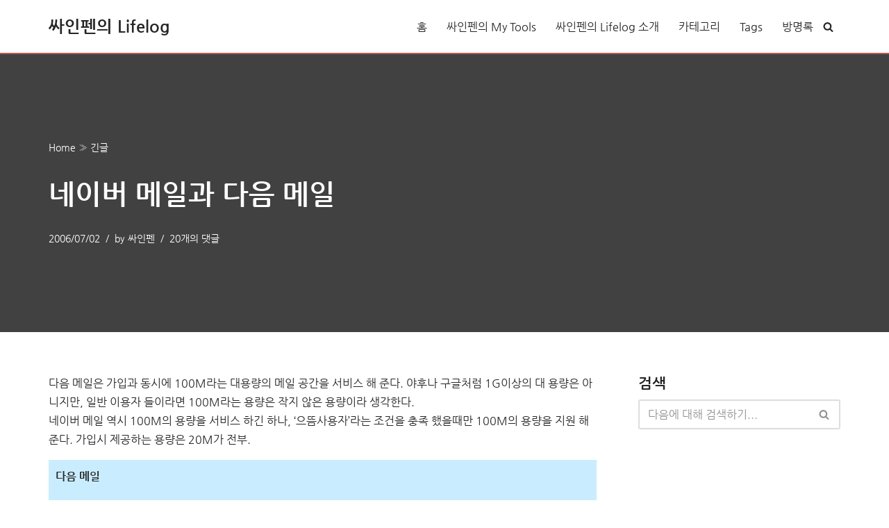

--- FILE ---
content_type: text/html; charset=utf-8
request_url: https://www.google.com/recaptcha/api2/aframe
body_size: 267
content:
<!DOCTYPE HTML><html><head><meta http-equiv="content-type" content="text/html; charset=UTF-8"></head><body><script nonce="OY1mhxwcH-gu1TDOu6-jbQ">/** Anti-fraud and anti-abuse applications only. See google.com/recaptcha */ try{var clients={'sodar':'https://pagead2.googlesyndication.com/pagead/sodar?'};window.addEventListener("message",function(a){try{if(a.source===window.parent){var b=JSON.parse(a.data);var c=clients[b['id']];if(c){var d=document.createElement('img');d.src=c+b['params']+'&rc='+(localStorage.getItem("rc::a")?sessionStorage.getItem("rc::b"):"");window.document.body.appendChild(d);sessionStorage.setItem("rc::e",parseInt(sessionStorage.getItem("rc::e")||0)+1);localStorage.setItem("rc::h",'1769347466308');}}}catch(b){}});window.parent.postMessage("_grecaptcha_ready", "*");}catch(b){}</script></body></html>

--- FILE ---
content_type: text/css
request_url: https://signpen.net/wp-content/themes/neve-child/style.css?ver=3.0.5.1738583656
body_size: 2649
content:
/*
Theme Name: Neve Child
Theme URI: https://themeisle.com/themes/neve/
Template: neve
Author: ThemeIsle
Author URI: https://themeisle.com
Description: Neve is a super fast, easily customizable, multi-purpose theme. It’s perfect for blogs, small business, startups, agencies, firms, e-commerce shops (WooCommerce storefront) as well as personal portfolio sites and most types of projects. A fully AMP optimized and responsive theme, Neve will load in mere seconds and adapt perfectly on any viewing device. While it is lightweight and has a minimalist design, the theme is highly extendable, it has a highly SEO optimized code, resulting in top rankings in Google search results. Neve works perfectly with Gutenberg and the most popular page builders (Elementor, Brizy, Beaver Builder, Visual Composer, SiteOrigin, Divi). Neve is also WooCommerce ready, responsive, RTL &amp; translation ready. Look no further. Neve is the perfect theme for you!
Tags: blog,custom-logo,e-commerce,rtl-language-support,grid-layout,one-column,two-columns,custom-background,custom-colors,custom-header,custom-menu,featured-image-header,featured-images,flexible-header,full-width-template,sticky-post,theme-options,threaded-comments,translation-ready,accessibility-ready,wide-blocks,block-styles,footer-widgets,portfolio,left-sidebar,right-sidebar
Version: 3.0.5.1738583656
Updated: 2025-02-03 20:54:16

*/
a:focus, a:hover {
	opacity: 1;
}

.nv-tags-list {
	clear: both;
}

.nv-single-post-wrap > .entry-content > .wp-block-image img {
	border: 1px solid #eeeeee;
}

.comments-title {
    margin-bottom: 10px !important;
}

.nv-comment-header .vcard a {
    color: var(--nv-text-color, var(--color));
}

#comments li.comment {
	padding-bottom: 0em;
    margin-bottom: 0em;
	border-bottom: 0px;
	border-top: 2px solid #eeeeee;
    padding-top: 1em;
}

#comments li.comment .nv-comment-header {
	margin-bottom: 1em;
	font-size: 0.9em;
}

#comments li.comment p {
	margin-bottom: 0.7em;
	font-size: 0.9em;
}

.nv-comments-list .children {
    padding-left: 2em !important;
}

.nv-single-post-wrap > .entry-content > h2 {
	padding: 1em 0.1em 0.2em;
	border-bottom: 2px solid #dcdcde;
}

.nv-single-post-wrap > .entry-content > h3 {
    margin: 2em 0em 0.7em;
    padding: 0em 0em 0.2em;
}

.nv-single-post-wrap > .entry-content > p {
	margin-bottom: 1em;
}

.wp-block-separator {
	border-top: 1px solid;
	color: #eeeeee;
}

.ad-header {
	min-height: 266px;
	text-align: center;
	margin-bottom: 10px;
}

.ad-header_mobile {
	margin-bottom: 10px;
}

@media only screen and (min-width: 40em) {
	.ad-header {
		min-height: 200px;
		text-align: center;
	}
	.ad-recommend {
		min-height: 400px;
	}
}

@media only screen and (min-width: 75em) {
	.ad-recommend {
		min-height: 470px;
	}
}